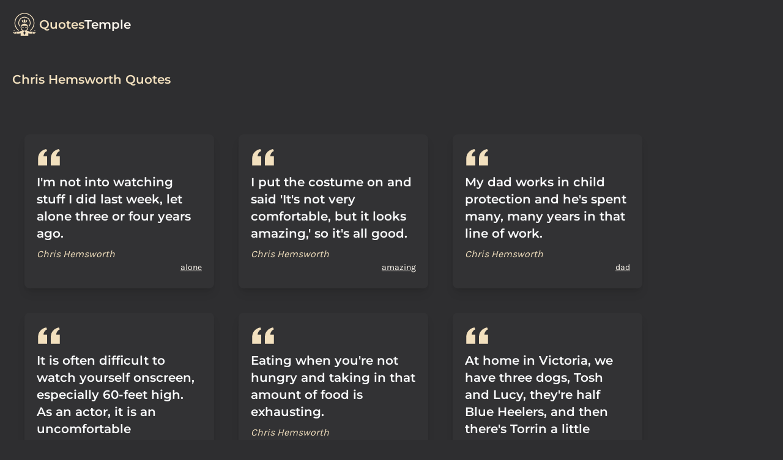

--- FILE ---
content_type: text/html; charset=UTF-8
request_url: https://quotestemple.com/chris-hemsworth-quotes
body_size: 2117
content:
<!DOCTYPE html>
<html>
<head>
<meta charset="utf-8">
<meta name="viewport" content="width=device-width, initial-scale=1">
<title>Chris Hemsworth</title>
<meta name="description" content="">
<link rel="stylesheet"
	href="style.css">

	

    <link rel="apple-touch-icon" sizes="180x180" href="/apple-touch-icon.png">
<link rel="icon" type="image/png" sizes="32x32" href="/favicon-32x32.png">
<link rel="icon" type="image/png" sizes="16x16" href="/favicon-16x16.png">
<link rel="manifest" href="/site.webmanifest">
<meta name="msapplication-TileColor" content="#da532c">
<meta name="theme-color" content="#ffffff">

<link rel="canonical" href="https://quotestemple.com/chris-hemsworth-quotes" />
</head>
<body>

	<header class="container mx-auto flex flex-wrap p-5 flex-col md:flex-row items-center text-base">
        <h1 class="text-xl flex items-center ">
            <img src="logo.svg" alt="quotestemple logo" class="w-10">
            <a href="/" class="ml-1 no-underline "><span class="text-primary">Quotes</span>Temple</a>
        </h1>

    </header>
	
	
    <section class="w-full md:container flex flex-col mt-8 px-5 mx-1 md:mx-auto ">
		<h2 class="mb-3 text-primary prose-xl">Chris Hemsworth Quotes</h2>
        <p class="mb-2 prose-lg"></p>
        
        <div class="flex flex-wrap mt-8">
            
                <div class="quotebox">
                    <blockquote >
                        <svg aria-hidden="true" class="w-10 h-10 text-primary" viewBox="0 0 24 27" fill="none" xmlns="http://www.w3.org/2000/svg"><path d="M14.017 18L14.017 10.609C14.017 4.905 17.748 1.039 23 0L23.995 2.151C21.563 3.068 20 5.789 20 8H24V18H14.017ZM0 18V10.609C0 4.905 3.748 1.038 9 0L9.996 2.151C7.563 3.068 6 5.789 6 8H9.983L9.983 18L0 18Z" fill="currentColor"></path></svg>
                        <p class="mb-2">I&#39;m not into watching stuff I did last week, let alone three or four years ago.</p>
                        <cite>Chris Hemsworth</cite>
                    </blockquote>
                    <div class="w-full text-right text-sm">
                        
                        <a class="tag" href="alone-quotes">alone</a>
                        
                    </div>
                </div>
            
                <div class="quotebox">
                    <blockquote >
                        <svg aria-hidden="true" class="w-10 h-10 text-primary" viewBox="0 0 24 27" fill="none" xmlns="http://www.w3.org/2000/svg"><path d="M14.017 18L14.017 10.609C14.017 4.905 17.748 1.039 23 0L23.995 2.151C21.563 3.068 20 5.789 20 8H24V18H14.017ZM0 18V10.609C0 4.905 3.748 1.038 9 0L9.996 2.151C7.563 3.068 6 5.789 6 8H9.983L9.983 18L0 18Z" fill="currentColor"></path></svg>
                        <p class="mb-2">I put the costume on and said &#39;It&#39;s not very comfortable, but it looks amazing,&#39; so it&#39;s all good.</p>
                        <cite>Chris Hemsworth</cite>
                    </blockquote>
                    <div class="w-full text-right text-sm">
                        
                        <a class="tag" href="amazing-quotes">amazing</a>
                        
                    </div>
                </div>
            
                <div class="quotebox">
                    <blockquote >
                        <svg aria-hidden="true" class="w-10 h-10 text-primary" viewBox="0 0 24 27" fill="none" xmlns="http://www.w3.org/2000/svg"><path d="M14.017 18L14.017 10.609C14.017 4.905 17.748 1.039 23 0L23.995 2.151C21.563 3.068 20 5.789 20 8H24V18H14.017ZM0 18V10.609C0 4.905 3.748 1.038 9 0L9.996 2.151C7.563 3.068 6 5.789 6 8H9.983L9.983 18L0 18Z" fill="currentColor"></path></svg>
                        <p class="mb-2">My dad works in child protection and he&#39;s spent many, many years in that line of work.</p>
                        <cite>Chris Hemsworth</cite>
                    </blockquote>
                    <div class="w-full text-right text-sm">
                        
                        <a class="tag" href="dad-quotes">dad</a>
                        
                    </div>
                </div>
            
                <div class="quotebox">
                    <blockquote >
                        <svg aria-hidden="true" class="w-10 h-10 text-primary" viewBox="0 0 24 27" fill="none" xmlns="http://www.w3.org/2000/svg"><path d="M14.017 18L14.017 10.609C14.017 4.905 17.748 1.039 23 0L23.995 2.151C21.563 3.068 20 5.789 20 8H24V18H14.017ZM0 18V10.609C0 4.905 3.748 1.038 9 0L9.996 2.151C7.563 3.068 6 5.789 6 8H9.983L9.983 18L0 18Z" fill="currentColor"></path></svg>
                        <p class="mb-2">It is often difficult to watch yourself onscreen, especially 60-feet high. As an actor, it is an uncomfortable experience.</p>
                        <cite>Chris Hemsworth</cite>
                    </blockquote>
                    <div class="w-full text-right text-sm">
                        
                        <a class="tag" href="experience-quotes">experience</a>
                        
                    </div>
                </div>
            
                <div class="quotebox">
                    <blockquote >
                        <svg aria-hidden="true" class="w-10 h-10 text-primary" viewBox="0 0 24 27" fill="none" xmlns="http://www.w3.org/2000/svg"><path d="M14.017 18L14.017 10.609C14.017 4.905 17.748 1.039 23 0L23.995 2.151C21.563 3.068 20 5.789 20 8H24V18H14.017ZM0 18V10.609C0 4.905 3.748 1.038 9 0L9.996 2.151C7.563 3.068 6 5.789 6 8H9.983L9.983 18L0 18Z" fill="currentColor"></path></svg>
                        <p class="mb-2">Eating when you&#39;re not hungry and taking in that amount of food is exhausting.</p>
                        <cite>Chris Hemsworth</cite>
                    </blockquote>
                    <div class="w-full text-right text-sm">
                        
                        <a class="tag" href="food-quotes">food</a>
                        
                    </div>
                </div>
            
                <div class="quotebox">
                    <blockquote >
                        <svg aria-hidden="true" class="w-10 h-10 text-primary" viewBox="0 0 24 27" fill="none" xmlns="http://www.w3.org/2000/svg"><path d="M14.017 18L14.017 10.609C14.017 4.905 17.748 1.039 23 0L23.995 2.151C21.563 3.068 20 5.789 20 8H24V18H14.017ZM0 18V10.609C0 4.905 3.748 1.038 9 0L9.996 2.151C7.563 3.068 6 5.789 6 8H9.983L9.983 18L0 18Z" fill="currentColor"></path></svg>
                        <p class="mb-2">At home in Victoria, we have three dogs, Tosh and Lucy, they&#39;re half Blue Heelers, and then there&#39;s Torrin a little Maltese terrier. She gets more attention in the house than anyone else! Yes, I miss them a lot.</p>
                        <cite>Chris Hemsworth</cite>
                    </blockquote>
                    <div class="w-full text-right text-sm">
                        
                        <a class="tag" href="home-quotes">home</a>
                        
                    </div>
                </div>
            
                <div class="quotebox">
                    <blockquote >
                        <svg aria-hidden="true" class="w-10 h-10 text-primary" viewBox="0 0 24 27" fill="none" xmlns="http://www.w3.org/2000/svg"><path d="M14.017 18L14.017 10.609C14.017 4.905 17.748 1.039 23 0L23.995 2.151C21.563 3.068 20 5.789 20 8H24V18H14.017ZM0 18V10.609C0 4.905 3.748 1.038 9 0L9.996 2.151C7.563 3.068 6 5.789 6 8H9.983L9.983 18L0 18Z" fill="currentColor"></path></svg>
                        <p class="mb-2">I enjoy working on a movie that lets your imagination run wild, it&#39;s great to be a part of and watch.</p>
                        <cite>Chris Hemsworth</cite>
                    </blockquote>
                    <div class="w-full text-right text-sm">
                        
                        <a class="tag" href="imagination-quotes">imagination</a>
                        
                    </div>
                </div>
            
                <div class="quotebox">
                    <blockquote >
                        <svg aria-hidden="true" class="w-10 h-10 text-primary" viewBox="0 0 24 27" fill="none" xmlns="http://www.w3.org/2000/svg"><path d="M14.017 18L14.017 10.609C14.017 4.905 17.748 1.039 23 0L23.995 2.151C21.563 3.068 20 5.789 20 8H24V18H14.017ZM0 18V10.609C0 4.905 3.748 1.038 9 0L9.996 2.151C7.563 3.068 6 5.789 6 8H9.983L9.983 18L0 18Z" fill="currentColor"></path></svg>
                        <p class="mb-2">My father and I are very similar and have a wonderful relationship, but we both stand by our opinions.</p>
                        <cite>Chris Hemsworth</cite>
                    </blockquote>
                    <div class="w-full text-right text-sm">
                        
                        <a class="tag" href="relationship-quotes">relationship</a>
                        
                    </div>
                </div>
            
        </div>
	</section>

    <section class="w-full md:container flex flex-col mt-12 px-5 mx-1 md:mx-auto">
		<h2 class="mb-8 text-primary prose-xl">Readers Also Loved Quotes From</h2>
        <div class="flex flex-wrap">
            
                <div class="w-full sm:w-1/2 md:w-1/3 lg:w-1/4 bg-box py-6 px-5 m-5 text-center">
                    <a href="/david-cassidy-quotes">David Cassidy</a> <br>
                </div>
            
                <div class="w-full sm:w-1/2 md:w-1/3 lg:w-1/4 bg-box py-6 px-5 m-5 text-center">
                    <a href="/warwick-davis-quotes">Warwick Davis</a> <br>
                </div>
            
                <div class="w-full sm:w-1/2 md:w-1/3 lg:w-1/4 bg-box py-6 px-5 m-5 text-center">
                    <a href="/drew-brees-quotes">Drew Brees</a> <br>
                </div>
            
                <div class="w-full sm:w-1/2 md:w-1/3 lg:w-1/4 bg-box py-6 px-5 m-5 text-center">
                    <a href="/aubrey-plaza-quotes">Aubrey Plaza</a> <br>
                </div>
            
                <div class="w-full sm:w-1/2 md:w-1/3 lg:w-1/4 bg-box py-6 px-5 m-5 text-center">
                    <a href="/jourdan-dunn-quotes">Jourdan Dunn</a> <br>
                </div>
            
                <div class="w-full sm:w-1/2 md:w-1/3 lg:w-1/4 bg-box py-6 px-5 m-5 text-center">
                    <a href="/chris-hughes-quotes">Chris Hughes</a> <br>
                </div>
            
                <div class="w-full sm:w-1/2 md:w-1/3 lg:w-1/4 bg-box py-6 px-5 m-5 text-center">
                    <a href="/dhani-harrison-quotes">Dhani Harrison</a> <br>
                </div>
            
                <div class="w-full sm:w-1/2 md:w-1/3 lg:w-1/4 bg-box py-6 px-5 m-5 text-center">
                    <a href="/alessandra-ambrosio-quotes">Alessandra Ambrosio</a> <br>
                </div>
            
                <div class="w-full sm:w-1/2 md:w-1/3 lg:w-1/4 bg-box py-6 px-5 m-5 text-center">
                    <a href="/taryn-manning-quotes">Taryn Manning</a> <br>
                </div>
            
                <div class="w-full sm:w-1/2 md:w-1/3 lg:w-1/4 bg-box py-6 px-5 m-5 text-center">
                    <a href="/steve-ballmer-quotes">Steve Ballmer</a> <br>
                </div>
            
        </div>
	</section>

 

<footer class="bg-light mt-12">
    <div class="container px-5 py-8 mx-auto flex justify-evenly items-center sm:flex-row flex-col">
        <a href="/" class="no-underline  flex title-font font-medium items-center md:justify-start justify-center text-gray-50">
            <img src="logo.svg" class="w-20 h-20" alt="quotestemple logo">
            <span class="ml-3 text-xl text-primary">quotes</span><span class="text-xl">Temple</span>
        </a>
        <p class="text-sm text-gray-50 sm:ml-4 sm:pl-4 sm:border-l-2 sm:border-gray-200 sm:py-2 sm:mt-0 mt-4">
            &copy; 2023 quotesTemple
        </p>
        <span class="inline-flex sm:ml-auto sm:mt-0 mt-4 justify-center sm:justify-start">
            <a href="https://microappsdev.com/imprint" rel="nofollow noindex noarchive" class="text-gray-50"
                target="_blank">
                Imprint
            </a>
            <a href="https://microappsdev.com/privacy" rel="nofollow noindex noarchive" class="ml-3 text-gray-50"
                target="_blank">
                Privacy
            </a>

        </span>
    </div>
</footer>
	


<script type="text/javascript">
    var _paq = _paq || [];
    _paq.push(['trackPageView']);
    _paq.push(['enableLinkTracking']);
    _paq.push(['enableHeartBeatTimer']);
    (function () {
        var u = "//quotestemple.com/p/";
        _paq.push(['setTrackerUrl', u + 'piwik.php']);
        _paq.push(['setSiteId', 18]);
        var d = document, g = d.createElement('script'), s = d.getElementsByTagName('script')[0];
        g.type = 'text/javascript'; g.async = true; g.defer = true; g.src = u + 'piwik.js'; s.parentNode.insertBefore(g, s);
    })();
  </script>
  <noscript>
    <p><img src="//quotestemple.com/p/piwik.php?idsite=18" style="border:0;" alt="" /></p>
  </noscript>
</body>
</html>